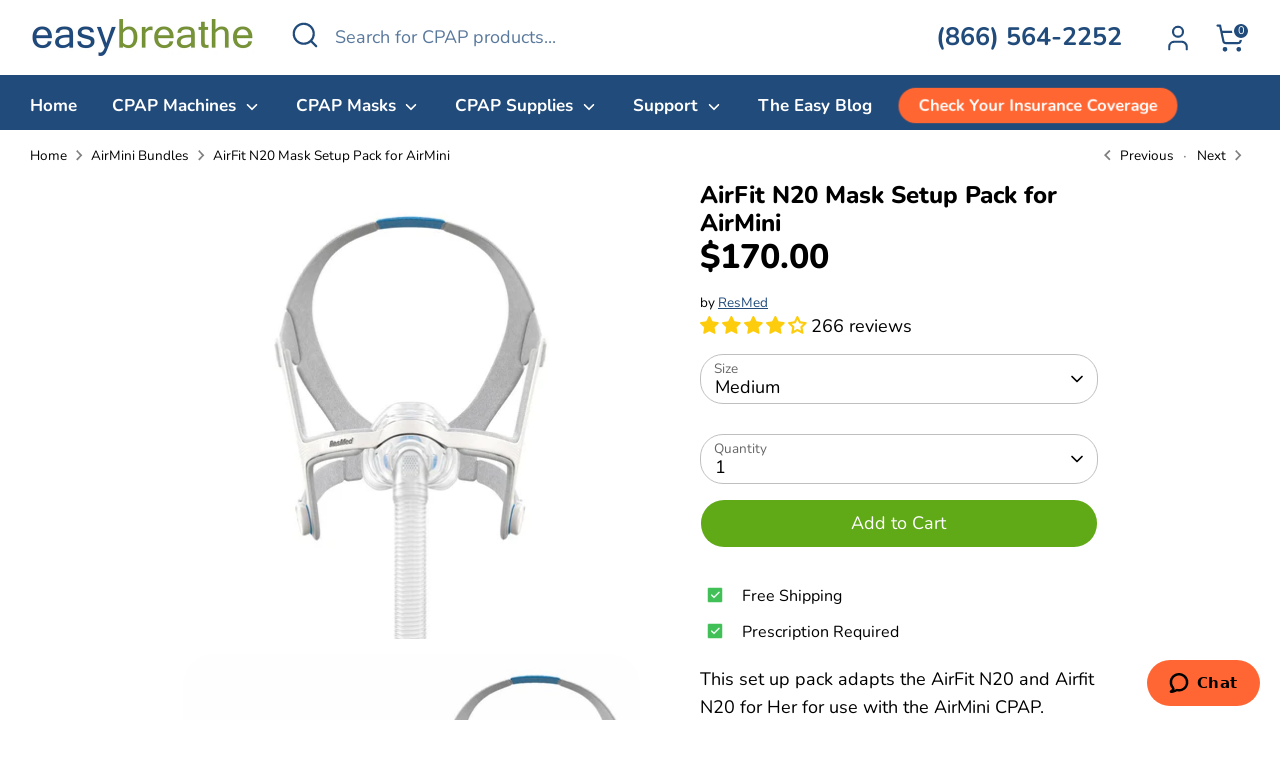

--- FILE ---
content_type: text/javascript; charset=utf-8
request_url: https://usemechanic.com/scripts/online_store.js?shop=easy-breathe-cpap-store.myshopify.com
body_size: 238
content:
(function() {
  /*
  const submitToDraft = document.querySelector('#submit-to-draft');
  
  if (submitToDraft) {
    submitToDraft.addEventListener('click', (event) => {
      fetch("https://webhooks.mechanic.dev/5a33a042-6e28-4786-9ebe-6d463986e722", {
        method: 'POST',
        headers: {
          'Content-Type': 'application/json'
        },
        body: JSON.stringify({
          cart: JSON.parse(event.target.dataset.cart),
        }),
      }).then(data => {
        console.log('Sending draft order data to Mechanic: Success!', data);
      })
      .catch((error) => {
        console.error('Sending draft order data to Mechanic: Error!', error);
      });
    });
  }
  */
})();
